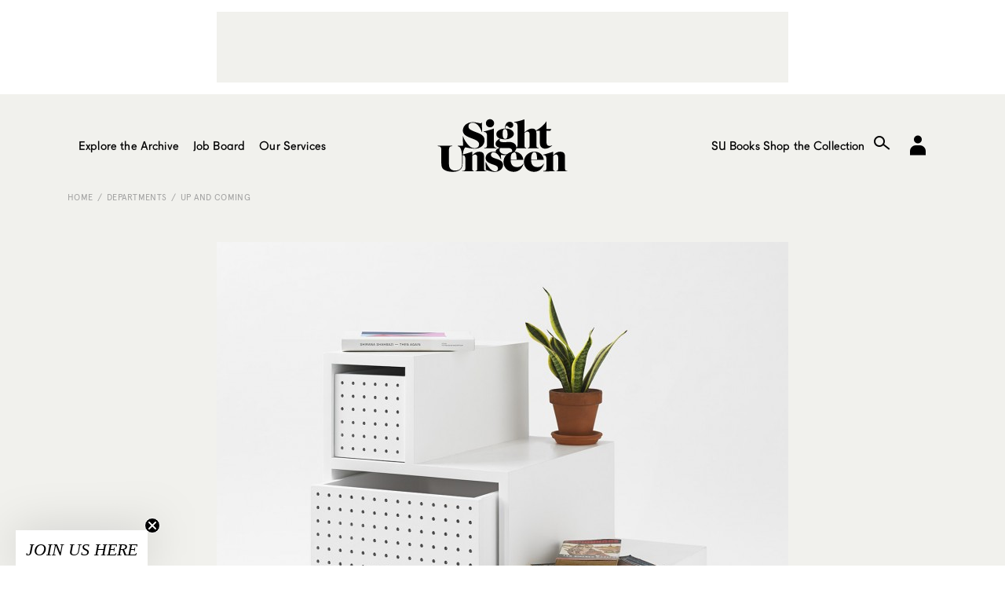

--- FILE ---
content_type: text/html; charset=UTF-8
request_url: https://www.sightunseen.com/2015/06/thing-industries/
body_size: 13402
content:
<!DOCTYPE html>
<!--[if lt IE 7]>      <html lang="en-US" class="no-js lt-ie9 lt-ie8 lt-ie7"> <![endif]-->
<!--[if IE 7]>         <html lang="en-US" class="no-js lt-ie9 lt-ie8"> <![endif]-->
<!--[if IE 8]>         <html lang="en-US" class="no-js lt-ie9"> <![endif]-->
<!--[if gt IE 8]><!--> <html lang="en-US" class="no-js"> <!--<![endif]-->
<head>

  <!-- built by Human ~ human-nyc.com -->

  <meta charset="UTF-8">
  <meta http-equiv="X-UA-Compatible" content="IE=edge,chrome=1">
  <meta name="p:domain_verify" content="6598e152ca54065fd06cfcf280485b99" />
  <meta name="viewport" content="width=device-width, initial-scale=1.0">

  <meta name="verification" content="b963a7454bfc67f3f1fa33b1d38fbd26" />

  <link rel="profile" href="http://gmpg.org/xfn/11">
  <link rel="pingback" href="https://www.sightunseen.com/wordpress/xmlrpc.php">
  <link rel="alternate" type="application/rss+xml" href="https://www.sightunseen.com/feed/" title="Sight Unseen latest posts" />

  <!--<link href="http://webfonts.radimpesko.com/RP-W-5518d846934c2b04af000005.css" rel="stylesheet" type="text/css">-->
  <!--<link href="//webfonts2.radimpesko.com/RP-W-5518d846934c2b04af000005.css" rel="stylesheet" type="text/css" />-->

  <script type="text/javascript">
  /*WebFontConfig = { fontdeck: { id: '54933' } };

  (function() {
    var wf = document.createElement('script');
    wf.src = ('https:' == document.location.protocol ? 'https' : 'http') +
    '://ajax.googleapis.com/ajax/libs/webfont/1/webfont.js';
    wf.type = 'text/javascript';
    wf.async = 'true';
    var s = document.getElementsByTagName('script')[0];
    s.parentNode.insertBefore(wf, s);
  })();*/
  </script>

<!-- Google tag (gtag.js) -->
<script async src="https://www.googletagmanager.com/gtag/js?id=G-0KH06BF1ZF"></script>
<script>
  window.dataLayer = window.dataLayer || [];
  function gtag(){dataLayer.push(arguments);}
  gtag('js', new Date());

  gtag('config', 'G-0KH06BF1ZF');
</script>



  <!-- <script type='text/javascript'>
  (function() {
    var useSSL = 'https:' == document.location.protocol;
    var src = (useSSL ? 'https:' : 'http:') +
        '//www.googletagservices.com/tag/js/gpt.js';
    document.write('<scr' + 'ipt src="' + src + '"></scr' + 'ipt>');
  })();
</script> -->

<!-- <script type='text/javascript'>
  googletag.cmd.push(function() {
    googletag.defineSlot('/10978046/Squarish-Ad-Two', [300, 250], 'div-gpt-ad-1444948201681-0').addService(googletag.pubads());



    window.page_two_ad = googletag.defineSlot('/10978046/Squarish-Ad-Feed', [300, 250], 'div-gpt-ad-1444948201681-1').addService(googletag.pubads());

    googletag.defineSlot('/10978046/under-article', [728, 90], 'div-gpt-ad-1444948201681-2').addService(googletag.pubads());
    googletag.defineSlot('/10978046/Squarish-Ad', [300, 250], 'div-gpt-ad-1445280157799-0').addService(googletag.pubads());
    googletag.defineSlot('/10978046/Default', [728, 90], 'div-gpt-ad-1444948201681-4').addService(googletag.pubads());
    googletag.pubads().enableSingleRequest();
    googletag.pubads().collapseEmptyDivs();
    googletag.pubads().enableSyncRendering();
    googletag.enableServices();
  });
</script> -->
  <script>(function(html){html.className = html.className.replace(/\bno-js\b/,'js')})(document.documentElement);</script>
<meta name='robots' content='index, follow, max-image-preview:large, max-snippet:-1, max-video-preview:-1' />
	<style>img:is([sizes="auto" i], [sizes^="auto," i]) { contain-intrinsic-size: 3000px 1500px }</style>
	
	<!-- This site is optimized with the Yoast SEO plugin v25.3 - https://yoast.com/wordpress/plugins/seo/ -->
	<title>Thing Industries - Sight Unseen</title>
	<link rel="canonical" href="https://www.sightunseen.com/2015/06/thing-industries/" />
	<meta property="og:locale" content="en_US" />
	<meta property="og:type" content="article" />
	<meta property="og:title" content="Thing Industries - Sight Unseen" />
	<meta property="og:description" content="When designers approach their medium with such a religiosity that it pushes their work into an unattainable or off-putting place, it can make the viewer a bit uncomfortable. On the other hand, not taking your work seriously enough is a recipe for kitsch, and being relegated to that dustbin of history. Enter Bridie Picot and Matt Smith, two native New Zealanders behind the design studio Thing Industries, whose work flits back and forth between the arch and the architectural." />
	<meta property="og:url" content="https://www.sightunseen.com/2015/06/thing-industries/" />
	<meta property="og:site_name" content="Sight Unseen" />
	<meta property="article:publisher" content="https://www.facebook.com/Sight-Unseen-138625900943/?ref=bookmarks" />
	<meta property="article:published_time" content="2015-06-08T17:47:33+00:00" />
	<meta property="article:modified_time" content="2015-08-26T14:28:07+00:00" />
	<meta property="og:image" content="https://www.sightunseen.com/wordpress/wp-content/uploads/2015/06/THING-STOOP.jpg" />
	<meta property="og:image:width" content="1300" />
	<meta property="og:image:height" content="1193" />
	<meta property="og:image:type" content="image/jpeg" />
	<meta name="author" content="Ryland Quillen" />
	<meta name="twitter:card" content="summary_large_image" />
	<meta name="twitter:creator" content="@sight_unseen" />
	<meta name="twitter:site" content="@sight_unseen" />
	<meta name="twitter:label1" content="Written by" />
	<meta name="twitter:data1" content="Ryland Quillen" />
	<meta name="twitter:label2" content="Est. reading time" />
	<meta name="twitter:data2" content="3 minutes" />
	<script type="application/ld+json" class="yoast-schema-graph">{"@context":"https://schema.org","@graph":[{"@type":"WebPage","@id":"https://www.sightunseen.com/2015/06/thing-industries/","url":"https://www.sightunseen.com/2015/06/thing-industries/","name":"Thing Industries - Sight Unseen","isPartOf":{"@id":"https://www.sightunseen.com/#website"},"primaryImageOfPage":{"@id":"https://www.sightunseen.com/2015/06/thing-industries/#primaryimage"},"image":{"@id":"https://www.sightunseen.com/2015/06/thing-industries/#primaryimage"},"thumbnailUrl":"https://www.sightunseen.com/wordpress/wp-content/uploads/2015/06/THING-STOOP.jpg","datePublished":"2015-06-08T17:47:33+00:00","dateModified":"2015-08-26T14:28:07+00:00","author":{"@id":"https://www.sightunseen.com/#/schema/person/3bfaf577e32f68a0e28aa15cee5c903e"},"breadcrumb":{"@id":"https://www.sightunseen.com/2015/06/thing-industries/#breadcrumb"},"inLanguage":"en-US","potentialAction":[{"@type":"ReadAction","target":["https://www.sightunseen.com/2015/06/thing-industries/"]}]},{"@type":"ImageObject","inLanguage":"en-US","@id":"https://www.sightunseen.com/2015/06/thing-industries/#primaryimage","url":"https://www.sightunseen.com/wordpress/wp-content/uploads/2015/06/THING-STOOP.jpg","contentUrl":"https://www.sightunseen.com/wordpress/wp-content/uploads/2015/06/THING-STOOP.jpg","width":1300,"height":1193},{"@type":"BreadcrumbList","@id":"https://www.sightunseen.com/2015/06/thing-industries/#breadcrumb","itemListElement":[{"@type":"ListItem","position":1,"name":"Home","item":"https://www.sightunseen.com/"},{"@type":"ListItem","position":2,"name":"Thing Industries"}]},{"@type":"WebSite","@id":"https://www.sightunseen.com/#website","url":"https://www.sightunseen.com/","name":"Sight Unseen","description":"","potentialAction":[{"@type":"SearchAction","target":{"@type":"EntryPoint","urlTemplate":"https://www.sightunseen.com/?s={search_term_string}"},"query-input":{"@type":"PropertyValueSpecification","valueRequired":true,"valueName":"search_term_string"}}],"inLanguage":"en-US"},{"@type":"Person","@id":"https://www.sightunseen.com/#/schema/person/3bfaf577e32f68a0e28aa15cee5c903e","name":"Ryland Quillen","image":{"@type":"ImageObject","inLanguage":"en-US","@id":"https://www.sightunseen.com/#/schema/person/image/","url":"https://secure.gravatar.com/avatar/db24920f5f6c0db157888fb9c34b9d9b40cb6493e48142792b68e5771bf9f6e5?s=96&d=mm&r=g","contentUrl":"https://secure.gravatar.com/avatar/db24920f5f6c0db157888fb9c34b9d9b40cb6493e48142792b68e5771bf9f6e5?s=96&d=mm&r=g","caption":"Ryland Quillen"},"url":"https://www.sightunseen.com/author/ryland-quillen/"}]}</script>
	<!-- / Yoast SEO plugin. -->


<link rel='dns-prefetch' href='//www.sightunseen.com' />
<link rel='dns-prefetch' href='//fonts.googleapis.com' />
<script type="text/javascript">
/* <![CDATA[ */
window._wpemojiSettings = {"baseUrl":"https:\/\/s.w.org\/images\/core\/emoji\/16.0.1\/72x72\/","ext":".png","svgUrl":"https:\/\/s.w.org\/images\/core\/emoji\/16.0.1\/svg\/","svgExt":".svg","source":{"concatemoji":"https:\/\/www.sightunseen.com\/wordpress\/wp-includes\/js\/wp-emoji-release.min.js?ver=6.8.3"}};
/*! This file is auto-generated */
!function(s,n){var o,i,e;function c(e){try{var t={supportTests:e,timestamp:(new Date).valueOf()};sessionStorage.setItem(o,JSON.stringify(t))}catch(e){}}function p(e,t,n){e.clearRect(0,0,e.canvas.width,e.canvas.height),e.fillText(t,0,0);var t=new Uint32Array(e.getImageData(0,0,e.canvas.width,e.canvas.height).data),a=(e.clearRect(0,0,e.canvas.width,e.canvas.height),e.fillText(n,0,0),new Uint32Array(e.getImageData(0,0,e.canvas.width,e.canvas.height).data));return t.every(function(e,t){return e===a[t]})}function u(e,t){e.clearRect(0,0,e.canvas.width,e.canvas.height),e.fillText(t,0,0);for(var n=e.getImageData(16,16,1,1),a=0;a<n.data.length;a++)if(0!==n.data[a])return!1;return!0}function f(e,t,n,a){switch(t){case"flag":return n(e,"\ud83c\udff3\ufe0f\u200d\u26a7\ufe0f","\ud83c\udff3\ufe0f\u200b\u26a7\ufe0f")?!1:!n(e,"\ud83c\udde8\ud83c\uddf6","\ud83c\udde8\u200b\ud83c\uddf6")&&!n(e,"\ud83c\udff4\udb40\udc67\udb40\udc62\udb40\udc65\udb40\udc6e\udb40\udc67\udb40\udc7f","\ud83c\udff4\u200b\udb40\udc67\u200b\udb40\udc62\u200b\udb40\udc65\u200b\udb40\udc6e\u200b\udb40\udc67\u200b\udb40\udc7f");case"emoji":return!a(e,"\ud83e\udedf")}return!1}function g(e,t,n,a){var r="undefined"!=typeof WorkerGlobalScope&&self instanceof WorkerGlobalScope?new OffscreenCanvas(300,150):s.createElement("canvas"),o=r.getContext("2d",{willReadFrequently:!0}),i=(o.textBaseline="top",o.font="600 32px Arial",{});return e.forEach(function(e){i[e]=t(o,e,n,a)}),i}function t(e){var t=s.createElement("script");t.src=e,t.defer=!0,s.head.appendChild(t)}"undefined"!=typeof Promise&&(o="wpEmojiSettingsSupports",i=["flag","emoji"],n.supports={everything:!0,everythingExceptFlag:!0},e=new Promise(function(e){s.addEventListener("DOMContentLoaded",e,{once:!0})}),new Promise(function(t){var n=function(){try{var e=JSON.parse(sessionStorage.getItem(o));if("object"==typeof e&&"number"==typeof e.timestamp&&(new Date).valueOf()<e.timestamp+604800&&"object"==typeof e.supportTests)return e.supportTests}catch(e){}return null}();if(!n){if("undefined"!=typeof Worker&&"undefined"!=typeof OffscreenCanvas&&"undefined"!=typeof URL&&URL.createObjectURL&&"undefined"!=typeof Blob)try{var e="postMessage("+g.toString()+"("+[JSON.stringify(i),f.toString(),p.toString(),u.toString()].join(",")+"));",a=new Blob([e],{type:"text/javascript"}),r=new Worker(URL.createObjectURL(a),{name:"wpTestEmojiSupports"});return void(r.onmessage=function(e){c(n=e.data),r.terminate(),t(n)})}catch(e){}c(n=g(i,f,p,u))}t(n)}).then(function(e){for(var t in e)n.supports[t]=e[t],n.supports.everything=n.supports.everything&&n.supports[t],"flag"!==t&&(n.supports.everythingExceptFlag=n.supports.everythingExceptFlag&&n.supports[t]);n.supports.everythingExceptFlag=n.supports.everythingExceptFlag&&!n.supports.flag,n.DOMReady=!1,n.readyCallback=function(){n.DOMReady=!0}}).then(function(){return e}).then(function(){var e;n.supports.everything||(n.readyCallback(),(e=n.source||{}).concatemoji?t(e.concatemoji):e.wpemoji&&e.twemoji&&(t(e.twemoji),t(e.wpemoji)))}))}((window,document),window._wpemojiSettings);
/* ]]> */
</script>
<link rel='stylesheet' id='mp-theme-css' href='https://www.sightunseen.com/wordpress/wp-content/plugins/memberpress/css/ui/theme.css?ver=1.12.2' type='text/css' media='all' />
<style id='wp-emoji-styles-inline-css' type='text/css'>

	img.wp-smiley, img.emoji {
		display: inline !important;
		border: none !important;
		box-shadow: none !important;
		height: 1em !important;
		width: 1em !important;
		margin: 0 0.07em !important;
		vertical-align: -0.1em !important;
		background: none !important;
		padding: 0 !important;
	}
</style>
<style id='pdfemb-pdf-embedder-viewer-style-inline-css' type='text/css'>
.wp-block-pdfemb-pdf-embedder-viewer{max-width:none}

</style>
<link rel='stylesheet' id='wp-job-manager-job-listings-css' href='https://www.sightunseen.com/wordpress/wp-content/plugins/wp-job-manager/assets/dist/css/job-listings.css?ver=598383a28ac5f9f156e4' type='text/css' media='all' />
<link rel='stylesheet' id='twentyfifteen-fonts-css' href='//fonts.googleapis.com/css?family=Noto+Sans%3A400italic%2C700italic%2C400%2C700%7CNoto+Serif%3A400italic%2C700italic%2C400%2C700%7CInconsolata%3A400%2C700&#038;subset=latin%2Clatin-ext' type='text/css' media='all' />
<link rel='stylesheet' id='genericons-css' href='https://www.sightunseen.com/wordpress/wp-content/themes/sightunseen-wp-theme/genericons/genericons.css?ver=3.2' type='text/css' media='all' />
<link rel='stylesheet' id='twentyfifteen-style-css' href='https://www.sightunseen.com/wordpress/wp-content/themes/sightunseen-wp-theme/style.css?ver=1762372372' type='text/css' media='' />
<style id='twentyfifteen-style-inline-css' type='text/css'>

      .post-navigation .nav-previous { background-image: url(https://www.sightunseen.com/wordpress/wp-content/uploads/2015/06/004_112-825x510.jpg); }
      .post-navigation .nav-previous .post-title, .post-navigation .nav-previous a:hover .post-title, .post-navigation .nav-previous .meta-nav { color: #fff; }
      .post-navigation .nav-previous a:before { background-color: rgba(0, 0, 0, 0.4); }
    
      .post-navigation .nav-next { background-image: url(https://www.sightunseen.com/wordpress/wp-content/uploads/2015/06/cecilemestelan_opener21.jpg); border-top: 0; }
      .post-navigation .nav-next .post-title, .post-navigation .nav-next a:hover .post-title, .post-navigation .nav-next .meta-nav { color: #fff; }
      .post-navigation .nav-next a:before { background-color: rgba(0, 0, 0, 0.4); }
    
</style>
<link rel='stylesheet' id='sightunseen-main-2-css-css' href='https://www.sightunseen.com/wordpress/wp-content/themes/sightunseen-wp-theme/css/main-2.css?ver=1756933668' type='text/css' media='all' />
<script type="text/javascript" src="https://www.sightunseen.com/wordpress/wp-includes/js/jquery/jquery.min.js?ver=3.7.1" id="jquery-core-js"></script>
<script type="text/javascript" src="https://www.sightunseen.com/wordpress/wp-includes/js/jquery/jquery-migrate.min.js?ver=3.4.1" id="jquery-migrate-js"></script>
<script type="text/javascript" src="https://www.sightunseen.com/wordpress/wp-content/themes/sightunseen-wp-theme/js/plugins/pdk.js?ver=1.0.0" id="pdk-js"></script>
<script type="text/javascript" src="https://www.sightunseen.com/wordpress/wp-content/themes/sightunseen-wp-theme/js/post.js?ver=6.8.3" id="post-js"></script>
<link rel="https://api.w.org/" href="https://www.sightunseen.com/wp-json/" /><link rel="alternate" title="JSON" type="application/json" href="https://www.sightunseen.com/wp-json/wp/v2/posts/45507" /><link rel='shortlink' href='https://www.sightunseen.com/?p=45507' />
<link rel="alternate" title="oEmbed (JSON)" type="application/json+oembed" href="https://www.sightunseen.com/wp-json/oembed/1.0/embed?url=https%3A%2F%2Fwww.sightunseen.com%2F2015%2F06%2Fthing-industries%2F" />
<link rel="alternate" title="oEmbed (XML)" type="text/xml+oembed" href="https://www.sightunseen.com/wp-json/oembed/1.0/embed?url=https%3A%2F%2Fwww.sightunseen.com%2F2015%2F06%2Fthing-industries%2F&#038;format=xml" />
<link rel="icon" href="https://www.sightunseen.com/wordpress/wp-content/uploads/2025/07/cropped-SUlogoTWITTER-32x32.jpg" sizes="32x32" />
<link rel="icon" href="https://www.sightunseen.com/wordpress/wp-content/uploads/2025/07/cropped-SUlogoTWITTER-192x192.jpg" sizes="192x192" />
<link rel="apple-touch-icon" href="https://www.sightunseen.com/wordpress/wp-content/uploads/2025/07/cropped-SUlogoTWITTER-180x180.jpg" />
<meta name="msapplication-TileImage" content="https://www.sightunseen.com/wordpress/wp-content/uploads/2025/07/cropped-SUlogoTWITTER-270x270.jpg" />

	<!-- 756501E2-68FC-441D-89EC-078689F688CE -->

</head>

<body class="wp-singular post-template-default single single-post postid-45507 single-format-standard wp-theme-sightunseen-wp-theme sight-unseen-2015">
  <!--[if lt IE 9]>
    <p class="chromeframe">You are using an <strong>outdated</strong> browser. Please <a href="http://browsehappy.com/">upgrade your browser</a> or <a href="http://www.google.com/chromeframe/?redirect=true">activate Google Chrome Frame</a> to improve your experience.</p>
  <![endif]-->

  <!-- <div id="body-mask" class="body-mask"></div> -->

  <header class="header">
    <div class="header__partner">
      <div class="partner partner--wide">
        <div class="adunit" data-adunit="Default" data-dimensions="728x90"></div>
      </div>
    </div>

    <form class="mobile-search input-search" action="/">
      <input type="search" name="s" id="mobile-search" placeholder="Enter Search">
    </form>

    <nav class="header__nav">
      <a  href="/" class="header__logo">
        <img class="su-logo--big" src="https://www.sightunseen.com/wordpress/wp-content/themes/sightunseen-wp-theme/images/su-logo--big.svg" alt="Sight Unseen">
      </a>
      <div class="nav__side nav__side--left">
        <a id="mobile-nav-trigger" class="nav-icon mobile-nav-trigger show-on-tablet">
          <span class="menu-button"></span>
        </a>
		<!-- NEW: left list -->
		<ul class="nav__list nav__list--left">
			<li class="has-subnav">
				<a href="/archive/">Explore the Archive</a>
				<ul class="subnav">
					<li><a href="/category/departments/interiors-departments/">Spaces</a></li>
					<li><a href="/tag/objects/">Objects</a></li>
					<li><a href="/category/departments/up-and-coming/">People</a></li>
					<li><a href="/category/departments/travel-guide-departments/">Travel</a></li>
					<li><a href="/category/departments/excerpt-exhibition/">Exhibitions</a></li>
					<li><a href="/category/departments/current-obsession/">Trends</a></li>
					<li><a href="/category/departments/fair-report-departments/">Fair Coverage</a></li>
					<li><a href="/americandesignhotlist/">American Design Hot List</a></li>
					<li><a href="/library/">Library</a></li>
				</ul>
			</li>

			<li class="has-subnav">
				<a href="/jobs/">Job Board</a>
				<ul class="subnav">
					<li><a href="/jobs/">Find a Job</a></li>
					<li><a href="/post-a-job/">Post a Job</a></li>
				</ul>
			</li>

			<li><a href="/category/su-projects/">Our Services</a></li>
		</ul>
      </div>
      <div class="nav__side nav__side--right">
		<!-- NEW: right list -->
		<ul class="nav__list nav__list--right">
			<li><a href="https://shop.sightunseen.com/collections/su-books">SU Books</a></li>
			<li><a href="https://shop.sightunseen.com/">Shop the Collection</a></li>
		</ul>
        <label for="mobile-search" id="mobile-search-trigger" class="nav-icon mobile-search-trigger show-on-tablet"><i class="icon-search"></i></label>
        <a href="/account/" id="nav-account" class="nav-icon nav-cart"><i class="genericon-user"style="font-family: 'Genericons';font-style: normal;font-size: 40px;"></i></a>
        <!--<a href="https://shop.sightunseen.com/cart" id="nav-bag" class="nav-icon nav-cart"><i class="icon-bag"></i></a>-->
      </div>
    </nav>

  </header>

  <div id="content" class="content">
    <nav id="mobile-nav" class="mobile-nav">
      <ul>
        <li><a href="javascript:void(0)" id="mobile-depts-trigger">Explore the Archive</a></li>
        <li>
          <div class="departments--mobile">
            <ul>
				<li><a href="/category/departments/interiors-departments/">Spaces</a></li>
				<li><a href="/tag/objects/">Objects</a></li>
				<li><a href="/category/departments/up-and-coming/">People</a></li>
				<li><a href="/category/departments/travel-guide-departments/">Travel</a></li>
				<li><a href="/category/departments/excerpt-exhibition/">Exhibitions</a></li>
				<li><a href="/category/departments/current-obsession/">Trends</a></li>
				<li><a href="/category/departments/fair-report-departments/">Fair Coverage</a></li>
				<li><a href="/americandesignhotlist/">American Design Hot List</a></li>
				<li><a href="/library/">Library</a></li>
            </ul>
          </div>
        </li>
		<li><a href="/jobs/">Job Board - Find a Job</a></li>
		<li><a href="/post-a-job/">Job Board - Post a Job</a></li>
        <li><a href="/category/su-projects/">Our Services</a></li>
        <li><a href="https://shop.sightunseen.com/collections/su-books">SU Books</a></li>
        <li><a href="https://shop.sightunseen.com/">Shop the Collection</a></li>
      </ul>
    </nav>

<div class="container container--pad hide-on-phone-wide">
  <div class="breadcrumb breadcrumb--sitemap">
    <a href="/">Home</a>

    <a href="https://www.sightunseen.com/category/departments/">Departments</a><a href="https://www.sightunseen.com/category/departments/up-and-coming/">Up and Coming</a>
    
  </div>
</div>

<article class="post-content legacy post-45507 post type-post status-publish format-standard has-post-thumbnail hentry category-up-and-coming tag-furniture tag-new-york tag-new-zealand tag-objects">
  <section class="post__top-image container container--article">
    <img width="660" height="606" src="https://www.sightunseen.com/wordpress/wp-content/uploads/2015/06/THING-STOOP.jpg" class="attachment-large size-large wp-post-image" alt="" decoding="async" fetchpriority="high" srcset="https://www.sightunseen.com/wordpress/wp-content/uploads/2015/06/THING-STOOP.jpg 1300w, https://www.sightunseen.com/wordpress/wp-content/uploads/2015/06/THING-STOOP-268x246.jpg 268w, https://www.sightunseen.com/wordpress/wp-content/uploads/2015/06/THING-STOOP-728x668.jpg 728w, https://www.sightunseen.com/wordpress/wp-content/uploads/2015/06/THING-STOOP-300x275.jpg 300w, https://www.sightunseen.com/wordpress/wp-content/uploads/2015/06/THING-STOOP-886x813.jpg 886w, https://www.sightunseen.com/wordpress/wp-content/uploads/2015/06/THING-STOOP-423x388.jpg 423w, https://www.sightunseen.com/wordpress/wp-content/uploads/2015/06/THING-STOOP-600x551.jpg 600w" sizes="(max-width: 660px) 100vw, 660px" />  </section>
  <section class="post__titles container container--article">
        <h6 class="post-date">
      06.08.15    </h6>
        <div class="text-center">
              <h3 class="post-category"><a href="https://www.sightunseen.com/category/departments/up-and-coming/">Up and Coming</a></h3>
            <h1 class="post-title">Thing Industries</h1>
      <div class="post-author"> by <a href="https://www.sightunseen.com/author/ryland-quillen/" title="Posts by Ryland Quillen" rel="author">Ryland Quillen</a></div>
    </div>
  </section>
  <section class="post__text container container--article-pad">
    <p>When designers approach their medium with such a religiosity that it pushes their work into an unattainable or off-putting place, it can make the viewer a bit uncomfortable. On the other hand, not taking your work seriously enough is a recipe for kitsch, and being relegated to that dustbin of history. Enter Bridie Picot and Matt Smith, two native New Zealanders behind the design studio Thing Industries, whose work flits back and forth between the arch and the architectural. The duo — with Matt based in New Zealand and Bridie based in New York — spend most of their time communicating through a string of emails with a massive time delay; considering that logistical nightmare, it’s hard to imagine what would happen if the two weren’t able to take their practice lightly, and this certainly translates to the products they create. Who wouldn’t want a furry poof that looks like it may come to life any second? An oversized stuffed banana? We’ll take three! Luckily for us, we were able to get the duo together and in the same city for OFFSITE a few weekends back. Read on to learn more about the duo and be sure to keep an eye on these two!<br />
<a href="https://www.sightunseen.com/wordpress/wp-content/uploads/2015/06/MG_2688.jpg"><img decoding="async" class="aligncenter size-medium wp-image-45519" src="https://www.sightunseen.com/wordpress/wp-content/uploads/2015/06/MG_2688-728x526.jpg" alt="_MG_2688" width="728" height="526" srcset="https://www.sightunseen.com/wordpress/wp-content/uploads/2015/06/MG_2688-728x526.jpg 728w, https://www.sightunseen.com/wordpress/wp-content/uploads/2015/06/MG_2688-268x194.jpg 268w, https://www.sightunseen.com/wordpress/wp-content/uploads/2015/06/MG_2688-1600x1157.jpg 1600w, https://www.sightunseen.com/wordpress/wp-content/uploads/2015/06/MG_2688-300x217.jpg 300w, https://www.sightunseen.com/wordpress/wp-content/uploads/2015/06/MG_2688-886x640.jpg 886w, https://www.sightunseen.com/wordpress/wp-content/uploads/2015/06/MG_2688-423x306.jpg 423w, https://www.sightunseen.com/wordpress/wp-content/uploads/2015/06/MG_2688-600x434.jpg 600w, https://www.sightunseen.com/wordpress/wp-content/uploads/2015/06/MG_2688.jpg 1844w" sizes="(max-width: 728px) 100vw, 728px" /></a><a href="https://www.sightunseen.com/wordpress/wp-content/uploads/2015/06/CORNER-LADDER-BLUE.jpg"><img decoding="async" class="aligncenter size-medium wp-image-45517" src="https://www.sightunseen.com/wordpress/wp-content/uploads/2015/06/CORNER-LADDER-BLUE-728x977.jpg" alt="CORNER LADDER BLUE" width="728" height="977" srcset="https://www.sightunseen.com/wordpress/wp-content/uploads/2015/06/CORNER-LADDER-BLUE-728x977.jpg 728w, https://www.sightunseen.com/wordpress/wp-content/uploads/2015/06/CORNER-LADDER-BLUE-200x268.jpg 200w, https://www.sightunseen.com/wordpress/wp-content/uploads/2015/06/CORNER-LADDER-BLUE-1192x1600.jpg 1192w, https://www.sightunseen.com/wordpress/wp-content/uploads/2015/06/CORNER-LADDER-BLUE-300x403.jpg 300w, https://www.sightunseen.com/wordpress/wp-content/uploads/2015/06/CORNER-LADDER-BLUE-660x886.jpg 660w, https://www.sightunseen.com/wordpress/wp-content/uploads/2015/06/CORNER-LADDER-BLUE-315x423.jpg 315w, https://www.sightunseen.com/wordpress/wp-content/uploads/2015/06/CORNER-LADDER-BLUE-447x600.jpg 447w, https://www.sightunseen.com/wordpress/wp-content/uploads/2015/06/CORNER-LADDER-BLUE.jpg 1232w" sizes="(max-width: 728px) 100vw, 728px" /></a> <strong>Describe your most recent project and how it was made.</strong><br />
We&#8217;ve been working on prototyping our Corner Ladder for the last couple of months. It&#8217;s pretty much what it says on the tin, designed to use up dead space in the corner and provide storage for magazines or towels on the rungs, with a shelf on the top for displaying things. The wood is manufactured in upstate New York so we&#8217;re just perfecting the color stains and working on shipping logistics (the not fun part) to our warehouse in Maryland.<br />
<a href="https://www.sightunseen.com/wordpress/wp-content/uploads/2015/06/THING-CHEESEBOARD.jpg"><img loading="lazy" decoding="async" class="aligncenter size-medium wp-image-45518" src="https://www.sightunseen.com/wordpress/wp-content/uploads/2015/06/THING-CHEESEBOARD-728x704.jpg" alt="THING CHEESEBOARD" width="728" height="704" srcset="https://www.sightunseen.com/wordpress/wp-content/uploads/2015/06/THING-CHEESEBOARD-728x704.jpg 728w, https://www.sightunseen.com/wordpress/wp-content/uploads/2015/06/THING-CHEESEBOARD-268x259.jpg 268w, https://www.sightunseen.com/wordpress/wp-content/uploads/2015/06/THING-CHEESEBOARD-300x290.jpg 300w, https://www.sightunseen.com/wordpress/wp-content/uploads/2015/06/THING-CHEESEBOARD-886x857.jpg 886w, https://www.sightunseen.com/wordpress/wp-content/uploads/2015/06/THING-CHEESEBOARD-423x409.jpg 423w, https://www.sightunseen.com/wordpress/wp-content/uploads/2015/06/THING-CHEESEBOARD-600x580.jpg 600w, https://www.sightunseen.com/wordpress/wp-content/uploads/2015/06/THING-CHEESEBOARD.jpg 1300w" sizes="auto, (max-width: 728px) 100vw, 728px" /></a> <strong>Describe your next project and how you&#8217;re making it.</strong><br />
The next project is a cheeseboard thing with Helen Levi. She made some really cute fruit necklaces a while back (I own the pineapple one) and because of those we approached her about collaborating on this with us. It&#8217;s a maple cheeseboard that comes with a set of three animals &#8211; a cow, sheep and goat &#8211; that sit next to the cheese you&#8217;re serving as a kind of marker.<a href="https://www.sightunseen.com/wordpress/wp-content/uploads/2015/06/LAZY-MOM.jpg"><br />
</a> <a href="https://www.sightunseen.com/wordpress/wp-content/uploads/2015/06/tumblr_nq7cy4yuOv1tdjch4o1_1280.jpg"><img loading="lazy" decoding="async" class="aligncenter size-medium wp-image-50134" src="https://www.sightunseen.com/wordpress/wp-content/uploads/2015/06/tumblr_nq7cy4yuOv1tdjch4o1_1280-728x728.jpg" alt="tumblr_nq7cy4yuOv1tdjch4o1_1280" width="728" height="728" srcset="https://www.sightunseen.com/wordpress/wp-content/uploads/2015/06/tumblr_nq7cy4yuOv1tdjch4o1_1280.jpg 728w, https://www.sightunseen.com/wordpress/wp-content/uploads/2015/06/tumblr_nq7cy4yuOv1tdjch4o1_1280-268x268.jpg 268w, https://www.sightunseen.com/wordpress/wp-content/uploads/2015/06/tumblr_nq7cy4yuOv1tdjch4o1_1280-300x300.jpg 300w, https://www.sightunseen.com/wordpress/wp-content/uploads/2015/06/tumblr_nq7cy4yuOv1tdjch4o1_1280-423x423.jpg 423w, https://www.sightunseen.com/wordpress/wp-content/uploads/2015/06/tumblr_nq7cy4yuOv1tdjch4o1_1280-600x600.jpg 600w" sizes="auto, (max-width: 728px) 100vw, 728px" /></a> <strong>Tell us one thing that&#8217;s been inspiring you lately and why.</strong><br />
We&#8217;re loving the <a href="http://lazymomnyc.tumblr.com/" target="_blank">Lazy Mom</a> duo of Phyllis Ma and Josie Keefe. They&#8217;ve got a great Instagram full of dancing processed cheese and pre-cooked sausages. It&#8217;s the total opposite of our wholesome New Zealand upbringings but one of their baloney and processed-cheese sandwich concoctions would have been my dream come true at age 6.<br />
<a href="https://www.sightunseen.com/wordpress/wp-content/uploads/2015/06/BACH-NEW-ZEALAND.jpg"><img loading="lazy" decoding="async" class="aligncenter size-medium wp-image-45510" src="https://www.sightunseen.com/wordpress/wp-content/uploads/2015/06/BACH-NEW-ZEALAND-728x528.jpg" alt="Kaya and John McCammon" width="728" height="528" srcset="https://www.sightunseen.com/wordpress/wp-content/uploads/2015/06/BACH-NEW-ZEALAND-728x528.jpg 728w, https://www.sightunseen.com/wordpress/wp-content/uploads/2015/06/BACH-NEW-ZEALAND-268x194.jpg 268w, https://www.sightunseen.com/wordpress/wp-content/uploads/2015/06/BACH-NEW-ZEALAND-300x217.jpg 300w, https://www.sightunseen.com/wordpress/wp-content/uploads/2015/06/BACH-NEW-ZEALAND-886x642.jpg 886w, https://www.sightunseen.com/wordpress/wp-content/uploads/2015/06/BACH-NEW-ZEALAND-423x307.jpg 423w, https://www.sightunseen.com/wordpress/wp-content/uploads/2015/06/BACH-NEW-ZEALAND-600x435.jpg 600w, https://www.sightunseen.com/wordpress/wp-content/uploads/2015/06/BACH-NEW-ZEALAND.jpg 1300w" sizes="auto, (max-width: 728px) 100vw, 728px" /></a> <strong>Show us your studio and tell us what you like about it.</strong><br />
The great thing about our work is we can do it from anywhere, as long as we have good internet. Towards the end of March, we escaped the beginning of the New Zealand winter (Matt) and the end of the New York winter (Bridie) and spent a couple of weeks working from LA and Palm Springs. It&#8217;s pretty much halfway between us, and we get much more done when we&#8217;re in the same time zone. We tried to do the same thing over New Year&#8217;s in Marahau, New Zealand where Bridie&#8217;s mum has a holiday house (above), but there, you&#8217;re lucky if you can get cell reception. It was good for offline things like sketching ideas for the new collection, but apart from brushing up on our badminton, not much else got done.<br />
<a href="https://www.sightunseen.com/wordpress/wp-content/uploads/2015/06/052014_Banana_016.jpg"><img loading="lazy" decoding="async" class="aligncenter size-medium wp-image-45508" src="https://www.sightunseen.com/wordpress/wp-content/uploads/2015/06/052014_Banana_016-728x970.jpg" alt="052014_Banana_016" width="728" height="970" srcset="https://www.sightunseen.com/wordpress/wp-content/uploads/2015/06/052014_Banana_016-728x970.jpg 728w, https://www.sightunseen.com/wordpress/wp-content/uploads/2015/06/052014_Banana_016-201x268.jpg 201w, https://www.sightunseen.com/wordpress/wp-content/uploads/2015/06/052014_Banana_016-1200x1600.jpg 1200w, https://www.sightunseen.com/wordpress/wp-content/uploads/2015/06/052014_Banana_016-300x400.jpg 300w, https://www.sightunseen.com/wordpress/wp-content/uploads/2015/06/052014_Banana_016-665x886.jpg 665w, https://www.sightunseen.com/wordpress/wp-content/uploads/2015/06/052014_Banana_016-317x423.jpg 317w, https://www.sightunseen.com/wordpress/wp-content/uploads/2015/06/052014_Banana_016-450x600.jpg 450w, https://www.sightunseen.com/wordpress/wp-content/uploads/2015/06/052014_Banana_016.jpg 1300w" sizes="auto, (max-width: 728px) 100vw, 728px" /></a><a href="https://www.sightunseen.com/wordpress/wp-content/uploads/2015/06/BRICK-BLANKET.jpg"><img loading="lazy" decoding="async" class="aligncenter size-medium wp-image-45511" src="https://www.sightunseen.com/wordpress/wp-content/uploads/2015/06/BRICK-BLANKET-728x971.jpg" alt="BRICK BLANKET" width="728" height="971" srcset="https://www.sightunseen.com/wordpress/wp-content/uploads/2015/06/BRICK-BLANKET-728x971.jpg 728w, https://www.sightunseen.com/wordpress/wp-content/uploads/2015/06/BRICK-BLANKET-201x268.jpg 201w, https://www.sightunseen.com/wordpress/wp-content/uploads/2015/06/BRICK-BLANKET-300x400.jpg 300w, https://www.sightunseen.com/wordpress/wp-content/uploads/2015/06/BRICK-BLANKET-665x886.jpg 665w, https://www.sightunseen.com/wordpress/wp-content/uploads/2015/06/BRICK-BLANKET-317x423.jpg 317w, https://www.sightunseen.com/wordpress/wp-content/uploads/2015/06/BRICK-BLANKET-450x600.jpg 450w, https://www.sightunseen.com/wordpress/wp-content/uploads/2015/06/BRICK-BLANKET.jpg 768w" sizes="auto, (max-width: 728px) 100vw, 728px" /></a><a href="https://www.sightunseen.com/wordpress/wp-content/uploads/2015/06/052014_Chair_012.jpg"><img loading="lazy" decoding="async" class="aligncenter size-medium wp-image-45509" src="https://www.sightunseen.com/wordpress/wp-content/uploads/2015/06/052014_Chair_012-728x971.jpg" alt="052014_Chair_012" width="728" height="971" srcset="https://www.sightunseen.com/wordpress/wp-content/uploads/2015/06/052014_Chair_012-728x971.jpg 728w, https://www.sightunseen.com/wordpress/wp-content/uploads/2015/06/052014_Chair_012-201x268.jpg 201w, https://www.sightunseen.com/wordpress/wp-content/uploads/2015/06/052014_Chair_012-300x400.jpg 300w, https://www.sightunseen.com/wordpress/wp-content/uploads/2015/06/052014_Chair_012-665x886.jpg 665w, https://www.sightunseen.com/wordpress/wp-content/uploads/2015/06/052014_Chair_012-317x423.jpg 317w, https://www.sightunseen.com/wordpress/wp-content/uploads/2015/06/052014_Chair_012-450x600.jpg 450w, https://www.sightunseen.com/wordpress/wp-content/uploads/2015/06/052014_Chair_012.jpg 900w" sizes="auto, (max-width: 728px) 100vw, 728px" /></a><a href="https://www.sightunseen.com/wordpress/wp-content/uploads/2015/06/home3.jpg"><img loading="lazy" decoding="async" class="aligncenter size-medium wp-image-45516" src="https://www.sightunseen.com/wordpress/wp-content/uploads/2015/06/home3-728x812.jpg" alt="home3" width="728" height="812" srcset="https://www.sightunseen.com/wordpress/wp-content/uploads/2015/06/home3-728x812.jpg 728w, https://www.sightunseen.com/wordpress/wp-content/uploads/2015/06/home3-240x268.jpg 240w, https://www.sightunseen.com/wordpress/wp-content/uploads/2015/06/home3-1435x1600.jpg 1435w, https://www.sightunseen.com/wordpress/wp-content/uploads/2015/06/home3-300x335.jpg 300w, https://www.sightunseen.com/wordpress/wp-content/uploads/2015/06/home3-795x886.jpg 795w, https://www.sightunseen.com/wordpress/wp-content/uploads/2015/06/home3-379x423.jpg 379w, https://www.sightunseen.com/wordpress/wp-content/uploads/2015/06/home3-538x600.jpg 538w, https://www.sightunseen.com/wordpress/wp-content/uploads/2015/06/home3.jpg 1800w" sizes="auto, (max-width: 728px) 100vw, 728px" /></a></p>
  </section>

  <div class="container container--article">
    <section class="post__share">
      <div class="share-buttons">
        <a class="facebook" href="http://www.facebook.com/sharer/sharer.php?u=https://www.sightunseen.com/2015/06/thing-industries/" onclick="window.open('http://www.facebook.com/sharer/sharer.php?u=https://www.sightunseen.com/2015/06/thing-industries/', 'newwindow', 'width=650, height=382'); return false;"><i class="icon-facebook"></i></a>
        <a class="twitter" href="http://twitter.com/intent/tweet?text=Thing Industries&amp;url=https://www.sightunseen.com/2015/06/thing-industries/" onclick="window.open('http://twitter.com/intent/tweet?text=Thing Industries&amp;url=https://www.sightunseen.com/2015/06/thing-industries/', 'newwindow', 'width=650, height=382'); return false;"><i class="icon-twitter"></i></a>
        <a class="pinterest" href='javascript:void((function()%7Bvar%20e=document.createElement(&apos;script&apos;);e.setAttribute(&apos;type&apos;,&apos;text/javascript&apos;);e.setAttribute(&apos;charset&apos;,&apos;UTF-8&apos;);e.setAttribute(&apos;src&apos;,&apos;http://assets.pinterest.com/js/pinmarklet.js?r=&apos;+Math.random()*99999999);document.body.appendChild(e)%7D)());'><i class="icon-pinterest"></i></a>
        <a class="email" href="mailto:?subject=Sight Unseen: Thing Industries&amp;body=https://www.sightunseen.com/2015/06/thing-industries/"><i class="icon-mail-fill"></i></a>
      </div>
    </section>
    <section class="post__tags text-center">
      <div class="breadcrumb">
        Tags: <a href="https://www.sightunseen.com/tag/furniture/" rel="tag">furniture</a>, <a href="https://www.sightunseen.com/tag/new-york/" rel="tag">new york</a>, <a href="https://www.sightunseen.com/tag/new-zealand/" rel="tag">New Zealand</a>, <a href="https://www.sightunseen.com/tag/objects/" rel="tag">objects</a>      </div>
    </section>
    <section class="post__pagination">
      <div class="prev-story">
        <a href="https://www.sightunseen.com/2015/06/week-of-june-1-2015/" rel="prev"><i class="icon-arrow-left"></i>
           <span>Previous Story</span></a>      </div>
      <div class="next-story">
        <a href="https://www.sightunseen.com/2015/06/french-sculptor-cecile-mestelans-ceramic-objects/" rel="next"><span class="hide-on-phone-wide">Next Story</span>
           <i class="icon-arrow-right"></i>
           <span class="show-on-phone-wide">Next Story</span></a>      </div>
    </section>
    <section class="post__partner hide-on-phone">
      <div class="partner partner--wide">
        <div class="adunit" data-adunit="under-article" data-dimensions="728x90"></div>      </div>
    </section>
  </div>
</article>

<section class='post__related container container--related-stories'>
  <div class='yarpp yarpp-related yarpp-related-website yarpp-template-yarpp-template-thumbnail'>


  <h2>Related Stories</h2>

	    
<article class="brick legacy loading post-38590 post type-post status-publish format-standard has-post-thumbnail hentry category-qa tag-art tag-craft tag-furniture tag-london tag-los-angeles tag-materials tag-sculpture">
  <div class="post-card">

    <a class="post__top-image" href="https://www.sightunseen.com/2014/09/ricky-swallow-vs-matt-paweski-for-herald-st-london/"><img width="660" height="549" src="https://www.sightunseen.com/wordpress/wp-content/uploads/2014/09/HS10-MP4540S-_b_opener2-1600x1330.jpg" class="attachment-large size-large wp-post-image" alt="" decoding="async" loading="lazy" srcset="https://www.sightunseen.com/wordpress/wp-content/uploads/2014/09/HS10-MP4540S-_b_opener2-1600x1330.jpg 1600w, https://www.sightunseen.com/wordpress/wp-content/uploads/2014/09/HS10-MP4540S-_b_opener2-268x223.jpg 268w, https://www.sightunseen.com/wordpress/wp-content/uploads/2014/09/HS10-MP4540S-_b_opener2-728x605.jpg 728w, https://www.sightunseen.com/wordpress/wp-content/uploads/2014/09/HS10-MP4540S-_b_opener2-300x249.jpg 300w, https://www.sightunseen.com/wordpress/wp-content/uploads/2014/09/HS10-MP4540S-_b_opener2-886x737.jpg 886w, https://www.sightunseen.com/wordpress/wp-content/uploads/2014/09/HS10-MP4540S-_b_opener2-423x352.jpg 423w, https://www.sightunseen.com/wordpress/wp-content/uploads/2014/09/HS10-MP4540S-_b_opener2-600x499.jpg 600w, https://www.sightunseen.com/wordpress/wp-content/uploads/2014/09/HS10-MP4540S-_b_opener2.jpg 2048w" sizes="auto, (max-width: 660px) 100vw, 660px" /></a>
    <h6 class="post-date">09.05.14</h6>

    <div class="post__text">
              <h3 class="post-category"><a href="https://www.sightunseen.com/category/departments/qa/">Q+A</a></h3>
            <h1 class="post-title"><a href="https://www.sightunseen.com/2014/09/ricky-swallow-vs-matt-paweski-for-herald-st-london/">Ricky Swallow vs. Matt Paweski, for Herald St London</a></h1>
      <div class="excerpt">As much fun as it is, as journalists, to the pick the brains of the artists and designers who inspire us every day, there's something we enjoy even more: being a fly on the wall as two of our favorite creatives spar back and forth about their craft. It's something we'll never understand as intimately as those who are makers themselves, and when those makers are as thoughtful about their work as Los Angeles artists Ricky Swallow and Matt Paweski are, it makes for a most excellent Friday read. Swallow interviewed Paweski in advance of the latter's solo exhibition, opening tomorrow at Herald St gallery in London, and we were lucky enough to nab a transcription of that Q&A. Read on to find out what makes a Matt Paweski, which direction his work is going in, and what the heck a "kerf" actually is.</div>
      <div class="post-link-more"><a class="link-main" href="https://www.sightunseen.com/2014/09/ricky-swallow-vs-matt-paweski-for-herald-st-london/">More</a></div>
    </div>
  </div>
</article>

	    
<article class="brick legacy loading post-27226 post type-post status-publish format-standard has-post-thumbnail hentry category-studio-visit tag-art tag-books tag-graphics tag-materials tag-michigan tag-paper tag-science tag-sculpture">
  <div class="post-card">

    <a class="post__top-image" href="https://www.sightunseen.com/2013/06/matthew-shlian-paper-engineer/"><img width="660" height="440" src="https://www.sightunseen.com/wordpress/wp-content/uploads/2013/06/desk-11.jpg" class="attachment-large size-large wp-post-image" alt="" decoding="async" loading="lazy" srcset="https://www.sightunseen.com/wordpress/wp-content/uploads/2013/06/desk-11.jpg 900w, https://www.sightunseen.com/wordpress/wp-content/uploads/2013/06/desk-11-268x179.jpg 268w, https://www.sightunseen.com/wordpress/wp-content/uploads/2013/06/desk-11-728x485.jpg 728w, https://www.sightunseen.com/wordpress/wp-content/uploads/2013/06/desk-11-300x200.jpg 300w, https://www.sightunseen.com/wordpress/wp-content/uploads/2013/06/desk-11-886x591.jpg 886w, https://www.sightunseen.com/wordpress/wp-content/uploads/2013/06/desk-11-423x282.jpg 423w, https://www.sightunseen.com/wordpress/wp-content/uploads/2013/06/desk-11-600x400.jpg 600w" sizes="auto, (max-width: 660px) 100vw, 660px" /></a>
    <h6 class="post-date">06.27.13</h6>

    <div class="post__text">
              <h3 class="post-category"><a href="https://www.sightunseen.com/category/departments/studio-visit/">Studio Visit</a></h3>
            <h1 class="post-title"><a href="https://www.sightunseen.com/2013/06/matthew-shlian-paper-engineer/">Matthew Shlian, Paper Engineer</a></h1>
      <div class="excerpt">Knowing what we do about Matthew Shlian, it’s hard to believe that the Ann Arbor, Michigan–based artist ever thought he wanted to be a ceramicist. Ceramics is a medium of imprecision and risk, full of frequent failure and a high degree of unknowability. Shlian, on the other hand, can be found these days doing one of three things, each of which requires an almost uncanny amount of precision: drumming; working with scientists at the University of Michigan using paper to visualize structures at the micro and nano scales; or folding and gluing paper into intricate sculptures that range from 11x11-inch editions for Ghostly International to an 8-foot installation in the window of a New York Levi’s flagship. “I’ve always loved geometry,” Shlian says. “I understand spatial relations and I can envision the leap from 2D to 3D pretty easily. That kind of led the way to paper, and paper became the medium by which to execute a lot of my ideas.”</div>
      <div class="post-link-more"><a class="link-main" href="https://www.sightunseen.com/2013/06/matthew-shlian-paper-engineer/">More</a></div>
    </div>
  </div>
</article>

	    
<article class="brick legacy loading post-15393 post type-post status-publish format-standard has-post-thumbnail hentry category-qa tag-design tag-furniture tag-handmade tag-london tag-materials tag-process tag-styling">
  <div class="post-card">

    <a class="post__top-image" href="https://www.sightunseen.com/2011/09/faye-toogood-on-assemblage-3-for-phillips-de-pury/"><img width="660" height="642" src="https://www.sightunseen.com/wordpress/wp-content/uploads/2011/09/Alter-Pieces_opener.jpg" class="attachment-large size-large wp-post-image" alt="Faye Toogood Assemblage 3" decoding="async" loading="lazy" /></a>
    <h6 class="post-date">09.26.11</h6>

    <div class="post__text">
              <h3 class="post-category"><a href="https://www.sightunseen.com/category/departments/qa/">Q+A</a></h3>
            <h1 class="post-title"><a href="https://www.sightunseen.com/2011/09/faye-toogood-on-assemblage-3-for-phillips-de-pury/">Faye Toogood on Assemblage 3, for Phillips de Pury</a></h1>
      <div class="excerpt">When we — and the rest of the design world — were first introduced to her at the 2009 London Design Festival, Faye Toogood already seemed like Superwoman: Having just left her post as a stylist at the UK shelter magazine World of Interiors and cast out on her own, she'd engineered a coming-out party for herself that included a collaborative installation with Gallery Fumi featuring designs made from corn, a Memphis-inspired playroom with an Arabeschi di Latte egg bar, and a temporary shop for Tom Dixon that showcased how she'd begun to transform his brand image. Just seeing her do it was enough to make us feel stressed, and that was before we knew that she was about to reinvent herself again, this time as a furniture designer. Her first collection, Assemblage 1, was inspired by modernist sculpture, British craftsmanship, and her childhood growing up in the English countryside; it gave way to Assemblage 2 in Milan earlier this year, which took a darker, edgier turn. Finally, with Phillips de Pury last week, Toogood unveiled the third chapter in the series, and the most ambitious to date — it's based around her fascination with iridescence, and it took a motorcycle fabricator, a gun maker, and a studio full of assistants in gas masks to complete. I was asked by Phillips to conduct an in-depth interview with Toogood to appear in the show's catalog, and so Sight Unseen received special permission to reprint that interview here. It's lengthy, but it offers a good deal of insight into the mind of one of the most intriguing and ambitious personalities working in design right now.</div>
      <div class="post-link-more"><a class="link-main" href="https://www.sightunseen.com/2011/09/faye-toogood-on-assemblage-3-for-phillips-de-pury/">More</a></div>
    </div>
  </div>
</article>
</div>
</section>


</div><!-- end #content -->

<div class="container container--pad">
  <footer class="site-footer">

    <div class="show-on-phone-wide">
      <p><a href="/sight-unseen-newsletter-signup/"><span class="icon-mail"></span> Subscribe to Sight Unseen’s Weekly Newsletter</a></p>
    </div>

    <!-- <form class="show-on-phone-wide" action="//sightunseen.us1.list-manage.com/subscribe/post?u=79d173f7c75d0a546383558a1&amp;id=066884279b" method="post" target="_blank" novalidate>
      <div class="input-newsletter">
        <label for="mobile_subscribe" class="icon-mail"></label>
        <input type="text" value="" placeholder="Subscribe to Sight Unseen’s Weekly Digest" name="EMAIL" class="required email" id="mobile_subscribe">
        <input type="hidden" name="b_79d173f7c75d0a546383558a1_066884279b" tabindex="-1" value="">
      </div>
    </form> -->

    <div class="site-footer__links"><ul id="menu-footer-links" class="menu-footer-links h4"><li id="menu-item-46718" class="menu-item menu-item-type-post_type menu-item-object-page menu-item-46718"><a href="https://www.sightunseen.com/about-us/">About Us</a></li>
<li id="menu-item-46719" class="menu-item menu-item-type-post_type menu-item-object-page menu-item-46719"><a href="https://www.sightunseen.com/advertise-with-us/">Advertise</a></li>
<li id="menu-item-46722" class="menu-item menu-item-type-post_type menu-item-object-page menu-item-46722"><a href="https://www.sightunseen.com/submissions/">Submissions</a></li>
<li id="menu-item-46723" class="menu-item menu-item-type-post_type menu-item-object-page menu-item-46723"><a href="https://www.sightunseen.com/privacy-policy/">Privacy Policy</a></li>
<li id="menu-item-48491" class="menu-item menu-item-type-post_type menu-item-object-page menu-item-48491"><a href="https://www.sightunseen.com/shop-faq/">Shop FAQ</a></li>
<li id="menu-item-144031" class="menu-item menu-item-type-post_type menu-item-object-page menu-item-144031"><a href="https://www.sightunseen.com/sight-unseen-newsletter-signup/">Newsletter</a></li>
</ul></div>
    <div class="site-footer__social">
      <a class="instagram" target="_blank" href="https://instagram.com/_sightunseen_/"><i class="icon-instagram"></i></a>
      <a class="facebook" target="_blank" href="https://www.facebook.com/pages/Sight-Unseen/138625900943"><i class="icon-facebook"></i></a>
      <a class="pinterest" target="_blank" href="https://www.pinterest.com/sightunseen/"><i class="icon-pinterest"></i></a>
          </div>
  </footer>
</div>

<div class="dock" style="display: none !important;">
  <form class="dock__form dock__search input-search" action="/">
    <input type="text" id="desktop_search" name="s" pattern=".{2,}" required title="Please enter two or more characters." placeholder="Enter Search">
    <label for="desktop_search" class="icon-search"></label>
  </form>

  <form class="dock__form dock__email" id="dock__email" action="//sightunseen.us1.list-manage.com/subscribe/post?u=79d173f7c75d0a546383558a1&amp;id=066884279b" method="post" target="_blank" novalidate>
    <input type="email" value="" placeholder="Subscribe to Sight Unseen’s Weekly Digest" name="EMAIL" class="required email" id="desktop_subscribe">
    <a href="/subscribe" class="icon-mail"></a>
    <!-- <label for="desktop_subscribe" class="icon-mail"></label> -->
    <input type="hidden" name="b_79d173f7c75d0a546383558a1_066884279b" tabindex="-1" value="">
  </form>


  <!-- Begin MailChimp Signup Form -->
  <!-- <form class="dock__form dock__email" action="//sightunseen.us1.list-manage.com/subscribe/post?u=79d173f7c75d0a546383558a1&amp;id=066884279b" method="post" target="_blank" novalidate> -->
    <!-- <label for="desktop_subscribe">Email Address </label> -->
    <!-- <input type="email" value="" placeholder="Subscribe to Sight Unseen’s Weekly Digest" name="EMAIL" class="required email" id="desktop_subscribe"> -->
    <!-- <input type="hidden" name="b_79d173f7c75d0a546383558a1_066884279b" tabindex="-1" value=""> -->
  <!-- <input type="submit" value="Subscribe" name="subscribe" id="mc-embedded-subscribe" class="button"> -->
  <!-- </form> -->

  <!--End mc_embed_signup-->

</div>

<script>
adroll_adv_id = "3IUMFJKJCBHVZINZKFNTA3";
adroll_pix_id = "4K6MFILJMJFNHGZ5TJWGB6";
(function () {
var oldonload = window.onload;
window.onload = function(){
   __adroll_loaded=true;
   var scr = document.createElement("script");
   var host = (("https:" == document.location.protocol) ? "https://s.adroll.com" : "http://a.adroll.com");
   scr.setAttribute('async', 'true');
   scr.type = "text/javascript";
   scr.src = host + "/j/roundtrip.js";
   ((document.getElementsByTagName('head') || [null])[0] ||
    document.getElementsByTagName('script')[0].parentNode).appendChild(scr);
   if(oldonload){oldonload()}};
}());
</script>

<div class="wp-scripts">
  <script type="speculationrules">
{"prefetch":[{"source":"document","where":{"and":[{"href_matches":"\/*"},{"not":{"href_matches":["\/wordpress\/wp-*.php","\/wordpress\/wp-admin\/*","\/wordpress\/wp-content\/uploads\/*","\/wordpress\/wp-content\/*","\/wordpress\/wp-content\/plugins\/*","\/wordpress\/wp-content\/themes\/sightunseen-wp-theme\/*","\/*\\?(.+)"]}},{"not":{"selector_matches":"a[rel~=\"nofollow\"]"}},{"not":{"selector_matches":".no-prefetch, .no-prefetch a"}}]},"eagerness":"conservative"}]}
</script>
<script type="text/javascript" src="//s.skimresources.com/js/74606X1524534.skimlinks.js"></script>
<script type="text/javascript" id="twentyfifteen-script-js-extra">
/* <![CDATA[ */
var screenReaderText = {"expand":"<span class=\"screen-reader-text\">expand child menu<\/span>","collapse":"<span class=\"screen-reader-text\">collapse child menu<\/span>"};
/* ]]> */
</script>
<script type="text/javascript" src="https://www.sightunseen.com/wordpress/wp-content/themes/sightunseen-wp-theme/js/functions.js?ver=20150330" id="twentyfifteen-script-js"></script>
<script type="text/javascript" src="https://www.sightunseen.com/wordpress/wp-content/themes/sightunseen-wp-theme/js/plugins/modernizr.js?ver=1.0.0" id="modernizr-js"></script>
<script type="text/javascript" src="https://www.sightunseen.com/wordpress/wp-content/themes/sightunseen-wp-theme/js/plugins/router.js?ver=1.0.0" id="router-js"></script>
<script type="text/javascript" src="https://www.sightunseen.com/wordpress/wp-includes/js/imagesloaded.min.js?ver=5.0.0" id="imagesloaded-js"></script>
<script type="text/javascript" src="https://www.sightunseen.com/wordpress/wp-includes/js/masonry.min.js?ver=4.2.2" id="masonry-js"></script>
<script type="text/javascript" src="https://www.sightunseen.com/wordpress/wp-content/themes/sightunseen-wp-theme/js/plugins/slick.js?ver=1.0.0" id="slick-js"></script>
<script type="text/javascript" src="https://www.sightunseen.com/wordpress/wp-content/themes/sightunseen-wp-theme/js/plugins/magicrows.js?ver=1.0.0" id="magicrows-js"></script>
<script type="text/javascript" src="https://www.sightunseen.com/wordpress/wp-content/themes/sightunseen-wp-theme/js/plugins/jquery.dfp.js?ver=1.0.0" id="dfp-js"></script>
<script type="text/javascript" src="https://www.sightunseen.com/wordpress/wp-content/themes/sightunseen-wp-theme/js/plugins/jquery.cookie.js?ver=1.0.0" id="js-cookie-js"></script>
<script type="text/javascript" src="https://www.sightunseen.com/wordpress/wp-content/themes/sightunseen-wp-theme/js/layout.js?ver=1.0.0" id="layout-js"></script>
<script type="text/javascript" src="https://www.sightunseen.com/wordpress/wp-content/themes/sightunseen-wp-theme/js/posts.js?ver=1.0.0" id="posts-js"></script>
<script type="text/javascript" src="https://www.sightunseen.com/wordpress/wp-content/themes/sightunseen-wp-theme/js/shop.js?ver=1.0.0" id="shop-js"></script>
<script type="text/javascript" src="https://www.sightunseen.com/wordpress/wp-content/themes/sightunseen-wp-theme/js/checkout.js?ver=1.0.0" id="checkout-js"></script>
<script type="text/javascript" src="https://www.sightunseen.com/wordpress/wp-content/themes/sightunseen-wp-theme/js/cart.js?ver=1.0.0" id="cart-js"></script>
<script type="text/javascript" src="https://www.sightunseen.com/wordpress/wp-content/themes/sightunseen-wp-theme/js/product-display-page.js?ver=1.0.0" id="product-display-page-js"></script>
<script type="text/javascript" src="https://www.sightunseen.com/wordpress/wp-content/themes/sightunseen-wp-theme/js/main.js?ver=1.0.0" id="main-js"></script>
  <script type="text/javascript" src="https://s.skimresources.com/js/74606X1524534.skimlinks.js"></script>

	<script async type='text/javascript' src='https://static.klaviyo.com/onsite/js/QVmeQr/klaviyo.js?company_id=QVmeQr'></script>
	<script type="text/javascript">
		//Initialize Klaviyo object on page load
		!function(){if(!window.klaviyo){window._klOnsite=window._klOnsite||[];try{window.klaviyo=new Proxy({},{get:function(n,i){return"push"===i?function(){var n;(n=window._klOnsite).push.apply(n,arguments)}:function(){for(var n=arguments.length,o=new Array(n),w=0;w<n;w++)o[w]=arguments[w];var t="function"==typeof o[o.length-1]?o.pop():void 0,e=new Promise((function(n){window._klOnsite.push([i].concat(o,[function(i){t&&t(i),n(i)}]))}));return e}}})}catch(n){window.klaviyo=window.klaviyo||[],window.klaviyo.push=function(){var n;(n=window._klOnsite).push.apply(n,arguments)}}}}();
	</script>

</div>

</body>
</html>


--- FILE ---
content_type: text/html; charset=utf-8
request_url: https://www.google.com/recaptcha/api2/aframe
body_size: 269
content:
<!DOCTYPE HTML><html><head><meta http-equiv="content-type" content="text/html; charset=UTF-8"></head><body><script nonce="j3aow731UhYPmVYLaSWqNg">/** Anti-fraud and anti-abuse applications only. See google.com/recaptcha */ try{var clients={'sodar':'https://pagead2.googlesyndication.com/pagead/sodar?'};window.addEventListener("message",function(a){try{if(a.source===window.parent){var b=JSON.parse(a.data);var c=clients[b['id']];if(c){var d=document.createElement('img');d.src=c+b['params']+'&rc='+(localStorage.getItem("rc::a")?sessionStorage.getItem("rc::b"):"");window.document.body.appendChild(d);sessionStorage.setItem("rc::e",parseInt(sessionStorage.getItem("rc::e")||0)+1);localStorage.setItem("rc::h",'1763596718127');}}}catch(b){}});window.parent.postMessage("_grecaptcha_ready", "*");}catch(b){}</script></body></html>

--- FILE ---
content_type: text/css; charset=UTF-8
request_url: https://www.sightunseen.com/wordpress/wp-content/themes/sightunseen-wp-theme/css/main-2.css?ver=1756933668
body_size: -229
content:
fieldset {
	background-color: transparent;
}

form.job-manager-form {
	max-width: 900px;
	margin-left: auto;
	margin-right: auto;
}

form.job-manager-form h2,
form.job-manager-form p {
	max-width: none;
}


form.job-manager-form input,
form.job-manager-form textarea {
	background-color: white;
}

form.job-manager-form select {
	background-color: white;
	color: #000;
	-webkit-appearance: auto;
}

#job-manager-job-dashboard.jm-dashboard {
	max-width: 900px;
	margin-left: auto;
	margin-right: auto;
}

div.job_listings {
	max-width: 900px;
	margin-left: auto;
	margin-right: auto;
}
div.job_listings input {
	background-color: white;
}
div.job_listings ul.job_listings {
	padding-left: 0;
}
div.job_listings {}
div.job_listings {}
div.job_listings {}
div.job_listings {}
div.job_listings {}
div.job_listings {}


.job-listing-content{
	padding: 0 60px;
	padding-top: 100px;
	max-width: 900px;
	margin-left: auto;
	margin-right: auto;
}


.gform_body input {
	background-color: #FFF;
}


.klaviyo-form {
	max-width: 500px;
    margin: 0 auto;
    padding-top: 100px;
}


--- FILE ---
content_type: application/javascript; charset=UTF-8
request_url: https://www.sightunseen.com/wordpress/wp-content/themes/sightunseen-wp-theme/js/plugins/jquery.dfp.js?ver=1.0.0
body_size: 3831
content:
/**
 * jQuery DFP v1.1.5
 * http://github.com/coop182/jquery.dfp.js
 *
 * Copyright 2014 Matt Cooper
 * Released under the MIT license
 */
(function ($, window, undefined) {

    'use strict';

    var

    // Save Scope
    dfpScript = this,

    // DFP account ID
    dfpID = '',

    // Init counters
    count = 0,
    uid = 0,
    rendered = 0,

    // Default DFP selector
    dfpSelector = '.adunit',

    // DFP options object
    dfpOptions = {},

    // Keep track of if we've already tried to load gpt.js before
    dfpIsLoaded = false,

    // Collection of ads
    $adCollection,

    // Store adunit on div as:
    storeAs = 'googleAdUnit',

    /**
     * Init function sets required params and loads Google's DFP script
     * @param  String id       The DFP account ID
     * @param  String selector The adunit selector
     * @param  Object options  Custom options to apply
     */
    init = function (id, selector, options) {

        // Reset counters on each call
        count = 0;
        rendered = 0;

        dfpID = id;
        $adCollection = $(selector);

        dfpLoader();
        setOptions(options);

        $(function () {
            createAds();
            displayAds();
        });

    },

    /**
     * Set the options for DFP
     * @param Object options Custom options to apply
     */
    setOptions = function (options) {

        // Set default options
        dfpOptions = {
            setTargeting: {},
            setCategoryExclusion: '',
            setLocation: '',
            enableSingleRequest: true,
            collapseEmptyDivs: 'original',
            refreshExisting: true,
            disablePublisherConsole: false,
            disableInitialLoad: false,
            noFetch: false,
            namespace: undefined,
            sizeMapping: {}
        };

        if (typeof options.setUrlTargeting === 'undefined' || options.setUrlTargeting)
        {
            // Get URL Targeting
            var urlTargeting = getUrlTargeting();
            $.extend(true, dfpOptions.setTargeting, { inURL: urlTargeting.inURL, URLIs: urlTargeting.URLIs, Query: urlTargeting.Query, Domain: window.location.host });
        }

        // Merge options objects
        $.extend(true, dfpOptions, options);

        // If a custom googletag is specified, use it.
        if (dfpOptions.googletag) {
            window.googletag.cmd.push(function () {
                $.extend(true, window.googletag, dfpOptions.googletag);
            });
        }
    },

    /**
     * Find and create all Ads
     * @return Array an array of ad units that have been created.
     */
    createAds = function () {

        // Loops through on page Ad units and gets ads for them.
        $adCollection.each(function () {

            var $adUnit = $(this);

            count++;

            // adUnit name
            var adUnitName = getName($adUnit);

            // adUnit id - this will use an existing id or an auto generated one.
            var adUnitID = getID($adUnit, adUnitName);

            // get dimensions of the adUnit
            var dimensions = getDimensions($adUnit);

            // set existing content
            $adUnit.data('existingContent', $adUnit.html());

            // wipe html clean ready for ad and set the default display class.
            $adUnit.html('').addClass('display-none');

            // Push commands to DFP to create ads
            window.googletag.cmd.push(function () {

                var googleAdUnit,
                    $adUnitData = $adUnit.data(storeAs);

                if ($adUnitData) {

                    // Get existing ad unit
                    googleAdUnit = $adUnitData;

                } else {

                    // Create the ad - out of page or normal
                    if ($adUnit.data('outofpage')) {
                        googleAdUnit = window.googletag.defineOutOfPageSlot('/' + dfpID + '/' + adUnitName, adUnitID).addService(window.googletag.pubads());
                    } else {
                        if ($adUnit.data('companion')) {
                            googleAdUnit = window.googletag.defineSlot('/' + dfpID + '/' + adUnitName, dimensions, adUnitID)
                            .addService(window.googletag.companionAds()).addService(window.googletag.pubads());
                        } else {
                            googleAdUnit = window.googletag.defineSlot('/' + dfpID + '/' + adUnitName, dimensions, adUnitID)
                            .addService(window.googletag.pubads());
                        }
                    }

                }

                // Sets custom targeting for just THIS ad unit if it has been specified
                var targeting = $adUnit.data('targeting');
                if (targeting) {
                    $.each(targeting, function (k, v) {
                        googleAdUnit.setTargeting(k, v);
                    });
                }

                // Sets custom exclusions for just THIS ad unit if it has been specified
                var exclusions = $adUnit.data('exclusions');
                if (exclusions) {
                    var exclusionsGroup = exclusions.split(',');
                    var valueTrimmed;
                    $.each(exclusionsGroup, function (k, v) {
                        valueTrimmed = $.trim(v);
                        if (valueTrimmed.length > 0) {
                            googleAdUnit.setCategoryExclusion(valueTrimmed);
                        }
                    });
                }

                // Sets responsive size mapping for just THIS ad unit if it has been specified
                var mapping = $adUnit.data('size-mapping');
                if (mapping && dfpOptions.sizeMapping[mapping]) {
                    // Convert verbose to DFP format
                    var map = window.googletag.sizeMapping();
                    $.each(dfpOptions.sizeMapping[mapping], function(k, v) {
                        map.addSize(v.browser, v.ad_sizes);
                    });
                    googleAdUnit.defineSizeMapping(map.build());
                }

                // Store googleAdUnit reference
                $adUnit.data(storeAs, googleAdUnit);

                // Allow altering of the ad slot before ad load
                if (typeof dfpOptions.beforeEachAdLoaded === 'function') {
                    dfpOptions.beforeEachAdLoaded.call(this, $adUnit);
                }
            });

        });

        // Push DFP config options
        window.googletag.cmd.push(function () {

            if (dfpOptions.enableSingleRequest) {
                window.googletag.pubads().enableSingleRequest();
            }
            $.each(dfpOptions.setTargeting, function (k, v) {
                window.googletag.pubads().setTargeting(k, v);
            });

            if (typeof dfpOptions.setLocation === 'object') {
                if (typeof dfpOptions.setLocation.latitude === 'number' && typeof dfpOptions.setLocation.longitude === 'number' && typeof dfpOptions.setLocation.precision === 'number') {
                    window.googletag.pubads().setLocation(dfpOptions.setLocation.latitude, dfpOptions.setLocation.longitude, dfpOptions.setLocation.precision);
                } else if (typeof dfpOptions.setLocation.latitude === 'number' && typeof dfpOptions.setLocation.longitude === 'number') {
                    window.googletag.pubads().setLocation(dfpOptions.setLocation.latitude, dfpOptions.setLocation.longitude);
                }
            }

            if (dfpOptions.setCategoryExclusion.length > 0) {
                var exclusionsGroup = dfpOptions.setCategoryExclusion.split(',');
                var valueTrimmed;
                $.each(exclusionsGroup, function (k, v) {
                    valueTrimmed = $.trim(v);
                    if (valueTrimmed.length > 0) {
                        window.googletag.pubads().setCategoryExclusion(valueTrimmed);
                    }
                });
            }
            if (dfpOptions.collapseEmptyDivs) {
                window.googletag.pubads().collapseEmptyDivs();
            }

            if (dfpOptions.disablePublisherConsole) {
                window.googletag.pubads().disablePublisherConsole();
            }
            if (dfpOptions.companionAds) {
                window.googletag.companionAds().setRefreshUnfilledSlots(true);

                if (!dfpOptions.disableInitialLoad) {
                    window.googletag.pubads().enableVideoAds();
                }
            }
            if (dfpOptions.disableInitialLoad) {
                window.googletag.pubads().disableInitialLoad();
            }

            if (dfpOptions.noFetch) {
                window.googletag.pubads().noFetch();
            }

            // Setup event listener to listen for renderEnded event and fire callbacks.
            window.googletag.pubads().addEventListener('slotRenderEnded', function(event) {

                rendered++;

                var $adUnit = $('#' + event.slot.getSlotId().getDomId());

                var display = event.isEmpty ? 'none' : 'block';

                // if the div has been collapsed but there was existing content expand the
                // div and reinsert the existing content.
                var $existingContent = $adUnit.data('existingContent');
                if (display === 'none' && $.trim($existingContent).length > 0 && dfpOptions.collapseEmptyDivs === 'original') {
                    $adUnit.show().html($existingContent);
                    display = 'block display-original';
                }

                $adUnit.removeClass('display-none').addClass('display-' + display);

                // Excute afterEachAdLoaded callback if provided
                if (typeof dfpOptions.afterEachAdLoaded === 'function') {
                    dfpOptions.afterEachAdLoaded.call(this, $adUnit, event);
                }

                // Excute afterAllAdsLoaded callback if provided
                if (typeof dfpOptions.afterAllAdsLoaded === 'function' && rendered === count) {
                    dfpOptions.afterAllAdsLoaded.call(this, $adCollection);
                }

            });

            window.googletag.enableServices();

        });

    },

    /**
     * Display all created Ads
     */
    displayAds = function () {

        // Display each ad
        $adCollection.each(function () {

            var $adUnit = $(this),
                $adUnitData = $adUnit.data(storeAs);

            if (dfpOptions.refreshExisting && $adUnitData && $adUnit.hasClass('display-block')) {

                window.googletag.cmd.push(function () { window.googletag.pubads().refresh([$adUnitData]); });

            } else {

                window.googletag.cmd.push(function () { window.googletag.display($adUnit.attr('id')); });

            }

        });

    },

    /**
     * Create an array of paths so that we can target DFP ads to Page URI's
     * @return Array an array of URL parts that can be targeted.
     */
    getUrlTargeting = function () {

        // Get the paths for targeting against
        var paths = window.location.pathname.replace(/\/$/, ''),
            patt = new RegExp('\/([^\/]*)', 'ig'),
            pathsMatches = paths.match(patt),
            targetPaths = ['/'],
            longestpath = '';

        if (pathsMatches && paths !== '/') {
            var target = '',
                size = pathsMatches.length;
            if (size > 0) {
                for (var i = 0; i < size; i++) {
                    target = pathsMatches[i];
                    targetPaths.push(target);
                    for (var j = i + 1; j < size; j++) {
                        target += pathsMatches[j];
                        targetPaths.push(target);
                    }
                    if (i === 0) {
                        targetPaths.splice(-1, 1);
                        longestpath = target;
                    }
                }
            }
            targetPaths.push(longestpath);
        }

        targetPaths = targetPaths.reverse();

        // Get the query params for targeting against
        var url = window.location.toString().replace(/\=/ig, ':').match(/\?(.+)$/),
            params = RegExp.$1.split('&');

        return {
            inURL: targetPaths,
            URLIs: targetPaths[0],
            Query: params
        };

    },

    /**
     * Get the id of the adUnit div or generate a unique one.
     * @param  Object $adUnit     The adunit to work with
     * @param  String adUnitName The name of the adunit
     * @return String             The ID of the adunit or a unique autogenerated ID
     */
    getID = function ($adUnit, adUnitName) {

        uid++;
        return $adUnit.attr('id') || $adUnit.attr('id', adUnitName.replace(/[^A-z0-9]/g, '_') + '-auto-gen-id-' + uid).attr('id');

    },

    /**
     * Get the name of the Ad unit, either use the div id or
     * check for the optional attribute data-adunit
     * @param  Object $adUnit The adunit to work with
     * @return String        The name of the adunit, will be the same as inside DFP
     */
    getName = function ($adUnit) {

        var adUnitName = $adUnit.data('adunit') || dfpOptions.namespace || $adUnit.attr('id') || '';
        if (typeof dfpOptions.alterAdUnitName === 'function') {
          adUnitName = dfpOptions.alterAdUnitName.call(this, adUnitName, $adUnit);
        }
        return adUnitName;

    },

    /**
     * Get the dimensions of the ad unit using the container div dimensions or
     * check for the optional attribute data-dimensions
     * @param  Object $adUnit The adunit to work with
     * @return Array         The dimensions of the adunit (width, height)
     */
    getDimensions = function ($adUnit) {

        var dimensions = [],
            dimensionsData = $adUnit.data('dimensions');

        // Check if data-dimensions are specified. If they aren't, use the dimensions of the ad unit div.
        if (dimensionsData) {

            var dimensionGroups = dimensionsData.split(',');

            $.each(dimensionGroups, function (k, v) {

                var dimensionSet = v.split('x');
                dimensions.push([parseInt(dimensionSet[0], 10), parseInt(dimensionSet[1], 10)]);

            });

        } else {

            dimensions.push([$adUnit.width(), $adUnit.height()]);

        }

        return dimensions;

    },

    /**
     * Call the google DFP script - there is a little bit of error detection in here to detect
     * if the dfp script has failed to load either through an error or it being blocked by an ad
     * blocker... if it does not load we execute a dummy script to replace the real DFP.
     */
    dfpLoader = function () {

        // make sure we don't load gpt.js multiple times
        dfpIsLoaded = dfpIsLoaded || $('script[src*="googletagservices.com/tag/js/gpt.js"]').length;
        if (dfpIsLoaded) {
            return;
        }

        window.googletag = window.googletag || {};
        window.googletag.cmd = window.googletag.cmd || [];

        var gads = document.createElement('script');
        gads.async = true;
        gads.type = 'text/javascript';

        // Adblock blocks the load of Ad scripts... so we check for that
        gads.onerror = function () {
            dfpBlocked();
        };

        var useSSL = 'https:' === document.location.protocol;
        gads.src = (useSSL ? 'https:' : 'http:') +
        '//www.googletagservices.com/tag/js/gpt.js';
        var node = document.getElementsByTagName('script')[0];
        node.parentNode.insertBefore(gads, node);

        // Adblock plus seems to hide blocked scripts... so we check for that
        if (gads.style.display === 'none') {
            dfpBlocked();
        }

    },

    /**
     * This function gets called if DFP has been blocked by an adblocker
     * it implements a dummy version of the dfp object and allows the script to excute its callbacks
     * regardless of whether DFP is actually loaded or not... it is basically only useful for situations
     * where you are laying DFP over existing content and need to init things like slide shows after the loading
     * is completed.
     */
    dfpBlocked = function () {

        // Get the stored dfp commands
        var commands = window.googletag.cmd;

        // SetTimeout is a bit dirty but the script does not execute in the correct order without it
        setTimeout(function () {

            var _defineSlot = function (name, dimensions, id, oop) {
                window.googletag.ads.push(id);
                window.googletag.ads[id] = {
                    renderEnded: function () { },
                    addService: function () { return this; }
                };
                return window.googletag.ads[id];
            };

            // overwrite the dfp object - replacing the command array with a function and defining missing functions
            window.googletag = {
                cmd: {
                    push: function (callback) {
                        callback.call(dfpScript);
                    }
                },
                ads: [],
                pubads: function () { return this; },
                noFetch:function () { return this; },
                disableInitialLoad: function () { return this; },
                disablePublisherConsole: function () { return this; },
                enableSingleRequest: function () { return this; },
                setTargeting: function () { return this; },
                collapseEmptyDivs: function () { return this; },
                enableServices: function () { return this; },
                defineSlot: function (name, dimensions, id) {
                    return _defineSlot(name, dimensions, id, false);
                },
                defineOutOfPageSlot: function (name, id) {
                    return _defineSlot(name, [], id, true);
                },
                display: function (id) {
                    window.googletag.ads[id].renderEnded.call(dfpScript);
                    return this;
                }

            };

            // Execute any stored commands
            $.each(commands, function (k, v) {
                window.googletag.cmd.push(v);
            });

        }, 50);

    };

    /**
     * Add function to the jQuery / Zepto / tire namespace
     * @param  String id      (Optional) The DFP account ID
     * @param  Object options (Optional) Custom options to apply
     */
    $.dfp = $.fn.dfp = function (id, options) {

        options = options || {};

        if (id === undefined) {
            id = dfpID;
        }

        if (typeof id === 'object') {
            options = id;
            id = options.dfpID || dfpID;
        }

        var selector = this;

        if (typeof this === 'function') {
            selector = dfpSelector;
        }

        init(id, selector, options);

        return this;

    };

})(window.jQuery || window.Zepto || window.tire, window);


--- FILE ---
content_type: application/javascript; charset=UTF-8
request_url: https://www.sightunseen.com/wordpress/wp-content/themes/sightunseen-wp-theme/js/plugins/magicrows.js?ver=1.0.0
body_size: 736
content:
/* Magic Rows | github.com/michaelburtonray/magic-rows */
;(function( window, $, undefined ) {

  'use strict';

  $.fn.magicRows = function ( options ) {

    // hide everything while it is all being shilfted around
    this.addClass('images');
    $('html').addClass('loading')

    // apply css styles to container, anchor, and images
    this.css({
      'font-size': 0,
      'text-align': 'justify'
    }).children().css({
      'display': 'inline-block'
    }).find('img').css({
      'display':'block'
    });

    // Hack to get the last line of container to be text-align: justify
    var $style_hack = $("<style type='text/css'>.images:after { content: '.'; display: inline-block; width: 100%; }</style>");
    $style_hack.appendTo($('head'));


    // support multiple elements
    if (this.length > 1){
      this.each(function() { $(this).magicRows(options) });
      return this;
    }

    // private variables
    var images_array = [];
    var row = [];

    // settings
    var settings = $.extend({
      max_height: 225,
      margin: 20
    }, options);

    var $children;


    // public methods
    this.init = function() {

      $children = $(this).find('img');

      // settings.row overrides settins.columns setting
      // normally you would pick either cols or rows not both
      if(settings.rows != undefined)
        settings.columns = Math.floor($children.length/settings.rows)


      // set up the images_array array that stores information for
      // each image to be resized
      $children.each(function(idx, el){
        var $this = $(this);

        var image = {
          aspect_ratio: $this.width() / $this.height(),
          height: $this.height(),
          // index: $this.parent().parent().index(),
          index: idx,
          width: $this.width()
        };
        images_array.push(image);

        // console.log(image);
        // var border = settings.margin + 'px solid #f7f7f4';
        // this.style.margin = margin;
        // this.parentNode.style.border = border;
      });


      this.trigger();
      $('html').removeClass('loading');

      var self = this;
      window.addEventListener('resize', function(){
        self.trigger();
        // requestAnimationFrame(function(){
        //   self.trigger();
        // });
      });

      return this;
    }

    this.trigger = function() {
      settings.margin = matchMedia("(min-width: 768px)").matches ? 20 : 4;
      var parent_width = this.width();

      //  Row Loop
      var i = 0;
      while(images_array.length > 0) {

        // current image
        var image = images_array.shift();

        // push onto row
        row.push(image);

        // calculate height
        var denominator = 0;

        for(var i=0; i < row.length; i++) {
          denominator += row[i].aspect_ratio;
        }

        var whitespace = (settings.margin * row.length * 2);

        var height = Math.floor((parent_width - whitespace)/denominator) - 1;

        if(i%settings.columns === 0) {
          i = 0;

          // iterate through row array and set height
          for(var i=0; i < row.length; i++) {
            var index = row[i].index;
            // console.log(index);
            $children.get(index).style.height = height + 'px';
            $children.get(index).style.width = 'auto';
            // $children.get(index).style.margin = settings.margin + 'px';
            // var margin;

            // $(this).find('figure:eq(' + index + ')').find('img')[0].style.margin = margin;

          }

          // clear our row array
          row = [];
        } else {
          i++;
        }
      }


      // remaining images
      if(row.length > 0) {

        // calculate height
        var denominator = 0;
        for(var i=0; i < row.length; i++) {
          denominator += row[i].aspect_ratio;
        }

        var height = Math.floor((parent_width - whitespace)/denominator) - 1;




        for(var i=0; i < row.length; i++) {

          var index = row[i].index;

          // margin = settings.margin + 'px';

          $(this).find('figure:eq(' + index + ')').find('img')[0].style.maxHeight = height + 'px';

          // $(this).find('figure:eq(' + index + ')').find('img')[0].style.margin = margin;
        }
      }

      return this;
    }

    return this.init();

  };

})( window, jQuery);

--- FILE ---
content_type: application/javascript; charset=UTF-8
request_url: https://www.sightunseen.com/wordpress/wp-content/themes/sightunseen-wp-theme/js/post.js?ver=6.8.3
body_size: 93
content:
function Post($) {

  "use strict";

  Post.prototype.init = function() {

    // $('blockquote').each(initBlockquotesStyling);

    // Adjacent sibling selector find images
    // $('img + img', '.post__text')
    // .add('img:only-child', '.post__text')
    // .not('img:only-child', '.gallery')
    // .each(function(index,el) {

    //   var parent_node = el.parentNode;

    //   // Add wrapper class to all sibling images
    //   // when a <p> only has images and no textContent
    //   if(parent_node.textContent.length <= 1) {
    //     parent_node.classList.add('image_flex_wrapper');
    //   } else {
    //     parent_node.classList.add('duds');
    //   }
    // });


    // window.addEventListener('load', setupAdjacentImages);
    // window.addEventListener('resize', setupAdjacentImages);
    // setupAdjacentImages();


    window.addEventListener('load', setupGallery);
    window.addEventListener('resize', setupGallery);
    setupGallery();
  };

  Post.prototype.initGallery = function() {
    var $window = $(window);

    $window.on('uiRequestGoToPrevious', goToPrevious);
    $window.on('uiRequestGoToNext', goToNext);
  };

  function setupGallery() {
    $('.gallery').each(function(index, el){
      var windowWidth = window.innerWidth;
      var columns = windowWidth < 600 ? 2 : el.dataset['columns'];

      if(columns > 1) {

        $(this).magicRows({
          columns: columns
        });

      }


      $(this).addClass('loaded');
    });
  }

  // function setupAdjacentImages() {
  //   $('.image_flex_wrapper').each(function(index, el){

  //     $(this).magicRows({
  //       margin: 9,
  //       rows: 1
  //     });
  //   });
  // }

  function goToPrevious() {
    var href = $('.slick-prev').attr('href');
    window.location.href = href;
  }

  function goToNext() {
    var href = $('.slick-next').attr('href');
    window.location.href = href;
  }

  function initBlockquotesStyling(idx, el) {
    $(el).wrap('<figure data-type="quote"></figure>');
  }

}

